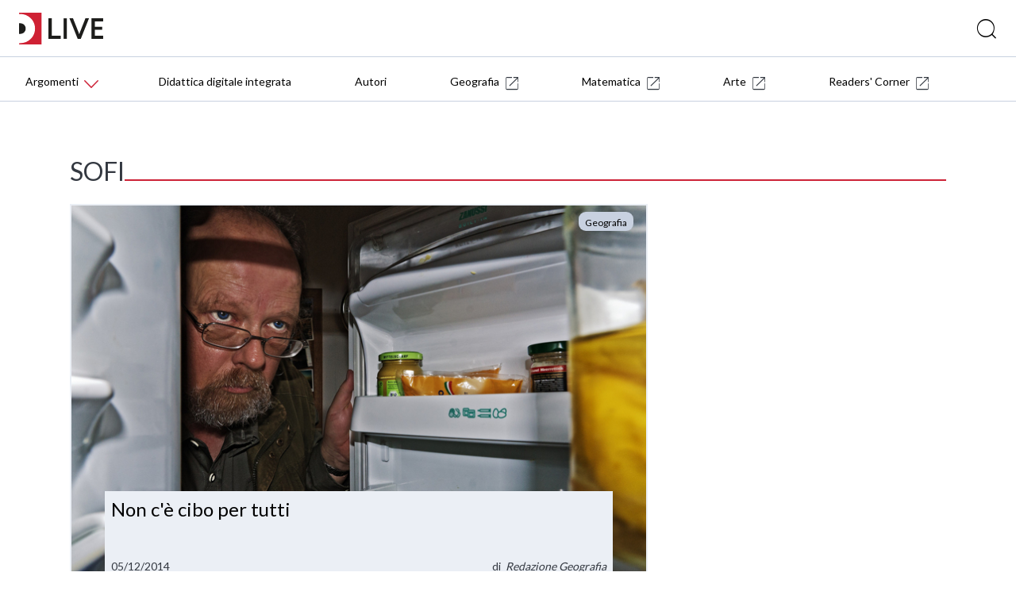

--- FILE ---
content_type: text/html; charset=UTF-8
request_url: https://blog.deascuola.it/tags/sofi/
body_size: 7434
content:
	<!DOCTYPE html>
<html lang="it">
   <head>

    <!-- Google Tag Manager -->
    <script>(function(w,d,s,l,i){w[l]=w[l]||[];w[l].push({'gtm.start':
    new Date().getTime(),event:'gtm.js'});var f=d.getElementsByTagName(s)[0],
    j=d.createElement(s),dl=l!='dataLayer'?'&l='+l:'';j.async=true;j.src=
    '//www.googletagmanager.com/gtm.js?id='+i+dl;f.parentNode.insertBefore(j,f);
    })(window,document,'script','dataLayer','GTM-59RPHS');</script>
    <!-- End Google Tag Manager -->

    <meta charset="UTF-8">
    <meta name="viewport" content="width=device-width, initial-scale=1.0">
    <meta http-equiv="X-UA-Compatible" content="ie=edge">
    <meta name="format-detection" content="telephone=no">

    <title>SOFI | Tags | DLive</title>

    

	<meta name="robots" content="index,follow">
	<meta name="description" content="">
	<meta property="og:locale" content="it_IT">
	<meta property="og:title" content="SOFI | DLive">
	<meta property="og:description" content="">
	<meta property="og:url" content="https://blog.deascuola.it/tags/sofi/">
	<meta property="og:site_name" content="SOFI | DLive">
	<meta property="article:publisher" content="//www.facebook.com/DeAScuola/">
	<meta property="og:image" content="">
	<meta name="twitter:card" content="summary">
	<meta name="twitter:description" content="">
	<meta name="twitter:title" content="SOFI | DLive">
	<meta name="twitter:site" content="@DeAScuola">
	<meta name="twitter:domain" content="DLive">
	<meta name="twitter:image:src" content="">
	<meta name="twitter:creator" content="@DeAScuola">

	<link rel="canonical" href="https://blog.deascuola.it/tags/sofi/">

    <link rel="stylesheet" href="/css/styles.css?v=20211215">
    <link rel="stylesheet" href="/css/header.css?v=20211215">
    <link rel="stylesheet" href="/bower_components/owl.carousel/dist/assets/owl.carousel.css">
    <link rel="stylesheet" href="/bower_components/owl.carousel/dist/assets/owl.theme.default.css">
    <link href="//cdn.rawgit.com/noelboss/featherlight/1.7.13/release/featherlight.min.css" type="text/css" rel="stylesheet" />
    <link href="//cdn.rawgit.com/noelboss/featherlight/1.7.13/release/featherlight.gallery.min.css" type="text/css" rel="stylesheet" />
    <link rel="stylesheet" href="/css/colors.css?v=20211215">
    <link rel="stylesheet" href="/css/styles-additional.css?v=20211215">
        <link rel="stylesheet" href="/css/styles-additional-titles.css?v=20211215">  
        
    <link rel="apple-touch-icon" sizes="57x57" href="/favicons/default/apple-icon-57x57.png?v=2019B">
    <link rel="apple-touch-icon" sizes="60x60" href="/favicons/default/apple-icon-60x60.png?v=2019B">
    <link rel="apple-touch-icon" sizes="72x72" href="/favicons/default/apple-icon-72x72.png?v=2019B">
    <link rel="apple-touch-icon" sizes="76x76" href="/favicons/default/apple-icon-76x76.png?v=2019B">
    <link rel="apple-touch-icon" sizes="114x114" href="/favicons/default/apple-icon-114x114.png?v=2019B">
    <link rel="apple-touch-icon" sizes="120x120" href="/favicons/default/apple-icon-120x120.png?v=2019B">
    <link rel="apple-touch-icon" sizes="144x144" href="/favicons/default/apple-icon-144x144.png?v=2019B">
    <link rel="apple-touch-icon" sizes="152x152" href="/favicons/default/apple-icon-152x152.png?v=2019B">
    <link rel="apple-touch-icon" sizes="180x180" href="/favicons/default/apple-icon-180x180.png?v=2019B">
    <link rel="apple-touch-icon" href="/favicons/default/apple-icon.png?v=2019B">
    <link rel="apple-touch-icon-precomposed" href="/favicons.ico/default/apple-icon-precomposed.png?v=2019B">
    <link rel="icon" type="image/png" sizes="192x192"  href="/favicons/default/android-icon-192x192.png?v=2019B">
    <link rel="icon" type="image/png" sizes="32x32" href="/favicons/default/favicon-32x32.png?v=2019B">
    <link rel="icon" type="image/png" sizes="96x96" href="/favicons/default/favicon-96x96.png?v=2019B">
    <link rel="icon" type="image/png" sizes="16x16" href="/favicons/default/favicon-16x16.png?v=2019B">
    <link rel="manifest" href="/favicons/default/manifest.json?v=2019B">
    <meta name="msapplication-TileColor" content="#ffffff">
    <meta name="msapplication-TileImage" content="/favicons/default/ms-icon-144x144.png?v=2019B">
    <meta name="msapplication-config" content="/favicons/default/browserconfig.xml?v=2019B">
    <meta name="theme-color" content="#ffffff">

    <script src="https://bce.mondadorieducation.it/sso/resources/js/bcejwt.js"></script>
    <script src="https://shared.deascuola.it/header-hubscuola/header.umd.cjs" async defer></script>
    <script src="https://shared.deascuola.it/footer-hubscuola/footer.umd.cjs" async defer></script>


    <script>
    // Gestione accessibilità dropdown menu - versione semplificata
    document.addEventListener('DOMContentLoaded', function() {
        const argomentiButton = document.querySelector('[data-target="submenu-argomenti"]');
        const submenu = document.getElementById('submenu-argomenti');
        
        if (argomentiButton && submenu) {
            const submenuLinks = submenu.querySelectorAll('a[tabindex="0"]');
            
            // Funzione per aprire il dropdown
            function openDropdown() {
                argomentiButton.setAttribute('aria-expanded', 'true');
                submenu.style.display = 'block';
                
                // Focus sul primo link del dropdown
                if (submenuLinks.length > 0) {
                    submenuLinks[0].focus();
                }
            }
            
            // Funzione per chiudere il dropdown
            function closeDropdown() {
                argomentiButton.setAttribute('aria-expanded', 'false');
                submenu.style.display = 'none';
            }
            
            // Gestione click per aprire/chiudere dropdown
            argomentiButton.addEventListener('click', function(e) {
                e.preventDefault();
                const isExpanded = this.getAttribute('aria-expanded') === 'true';
                
                if (isExpanded) {
                    closeDropdown();
                } else {
                    openDropdown();
                }
            });
            
            // Gestione tastiera per aprire/chiudere dropdown
            argomentiButton.addEventListener('keydown', function(e) {
                if (e.key === 'Enter' || e.key === ' ') {
                    e.preventDefault();
                    const isExpanded = this.getAttribute('aria-expanded') === 'true';
                    
                    if (isExpanded) {
                        closeDropdown();
                    } else {
                        openDropdown();
                    }
                } else if (e.key === 'Tab' && !e.shiftKey && this.getAttribute('aria-expanded') === 'true') {
                    // Se il dropdown è aperto e si preme Tab in avanti
                    e.preventDefault();
                    if (submenuLinks.length > 0) {
                        submenuLinks[0].focus();
                    }
                }
            });
            
            // Gestione tasti freccia nel dropdown
            submenuLinks.forEach((link, index) => {
                link.addEventListener('keydown', function(e) {
                    if (e.key === 'ArrowDown') {
                        e.preventDefault();
                        const nextLink = submenuLinks[index + 1];
                        if (nextLink) {
                            nextLink.focus();
                        }
                    } else if (e.key === 'ArrowUp') {
                        e.preventDefault();
                        if (index === 0) {
                            // Torna al bottone "Argomenti"
                            closeDropdown();
                            argomentiButton.focus();
                        } else {
                            const prevLink = submenuLinks[index - 1];
                            if (prevLink) {
                                prevLink.focus();
                            }
                        }
                    } else if (e.key === 'Escape') {
                        // Chiudi dropdown e torna al bottone
                        closeDropdown();
                        argomentiButton.focus();
                    } else if (e.key === 'Tab' && !e.shiftKey) {
                        // Se si preme Tab in avanti dall'ultimo link del dropdown
                        if (index === submenuLinks.length - 1) {
                            e.preventDefault();
                            // Chiudi il dropdown
                            closeDropdown();
                            // Trova il primo elemento del menu principale dopo il dropdown
                            const menuContainer = argomentiButton.closest('.dea-header--bottom__links-container');
                            const allMenuItems = menuContainer.querySelectorAll('a[href], button[data-target]');
                            const dropdownIndex = Array.from(allMenuItems).indexOf(argomentiButton);
                            const nextMenuItem = allMenuItems[dropdownIndex + 1];
                            if (nextMenuItem) {
                                nextMenuItem.focus();
                            }
                        }
                    }
                });
            });
            
            // Chiudi dropdown quando si clicca fuori
            document.addEventListener('click', function(e) {
                if (!argomentiButton.contains(e.target) && !submenu.contains(e.target)) {
                    closeDropdown();
                }
            });
        }
    });
    </script>
   </head>
   <body>

   <!-- Skip links per screen reader -->
   <a class="skip-link" href="#mainAcsbContent">Vai al contenuto principale</a>
   <style>
       .skip-link {
        position: absolute;
        top: -40px;
        left: 6px;
        background: #000;
        color: #fff;
        padding: 8px;
        text-decoration: none;
        z-index: 10000;
        border: none;
        cursor: pointer;
        font-size: 14px;
    }
    
    .skip-link:focus {
        top: 6px;
    }
   </style>

   

	<!-- HEADER -->
	<div class="dealive-site-header">
	    <div class="dea-header-wrapper">

            <dea-top-header only-pre-header></dea-top-header>
	        <!-- header logo + search + login -->
	        

<div id="user-menu-unlogged" class="dea-navigation active"></div>



<div class="dea-header--center dea-border-grey-medium-light">
    <div class="dea-header--center__left">
                <picture src="/assets/logo/dealive/logo_h37.png" aria-label="Dea-live logo" class="svg-logo svg-logo--dea--horizontal dea-header--minisito__logo">
                <a href="/"><img src="/assets/logo/dealive/new/Dlive_logo.svg" alt="DLive"></a>
                </picture> 
                &nbsp;&nbsp;
                <picture src="/assets/logo/dealive/logo_mobile.png" aria-label="Dea-live logo" class="svg-logo svg-logo--dea--vertical dea-header--minisito__logo">
                <a href="/"><img src="/assets/logo/dealive/new/Dlive_contratto.svg" alt="DLive"></a>
                </picture>
   
    </div>
    <div class="dea-header--center__right dea-header--center__right--guest">
        <form class="dea-header--center__search-container dea-ico-ricerca" action="/ricerca/" method="get">
        <input type="text" name="q" placeholder="Cosa stai cercando?" aria-label="Cerca" class="dea-header--center__search">
        </form>

        <!--div id="user_menu" class="header--center__buttons-container"></div-->

        
    </div>
</div>


	        <!-- header navigazione   -->
	        <div class="dea-header--bottom--wrapper dea-header--bottom--wrapper__dealive-default">
    <div class="dea-header--bottom dea-border-grey-medium-light">
        <div class="dea-header--bottom__links-container">
            <button class="dea-links dea-links--no-border dea-header--bottom__button dea-header--bottom__third-level dea-border-dealive-default" 
                    data-target="submenu-argomenti" 
                    aria-label="Menu Argomenti" 
                    aria-haspopup="true"
                    aria-expanded="false"
                    tabindex="0">
                <span class="dea-links__label">Argomenti</span> 
                <span class="icon dea-links__icon dea-ico-freccia-down dea-font-dealive-default" aria-hidden="true"></span>
            </button>
            
            <!-- Dropdown inserito direttamente nel flusso del menu -->
            <div id="submenu-argomenti" 
                 aria-expanded="false" 
                 class="dea-header--submenu dea-bg-dealive-default"
                 style="display: none;">
                <div class="dea-header--submenu__columns-container">
                  <div class="dea-header--submenu__column">
                    <span class="dea-header--submenu__column-title dea-heading--upper__s dea-font-white">Discipline</span>
                    <a href="//blog.arte.deascuola.it/" 
                       target="_blank" 
                       class="dea-header--submenu__column-link dea-heading--regular__xm dea-font-white"
                       tabindex="0">Arte (135)</a> 
                    <a href="/aree_disciplinari/diritto-ed-economia/" 
                       target="" 
                       class="dea-header--submenu__column-link dea-heading--regular__xm dea-font-white"
                       tabindex="0">Diritto ed Economia (11)</a> 
                    <a href="/aree_disciplinari/educazione-civica/" 
                       target="" 
                       class="dea-header--submenu__column-link dea-heading--regular__xm dea-font-white"
                       tabindex="0">Educazione civica (96)</a> 
                    <a href="/aree_disciplinari/fisica/" 
                       target="" 
                       class="dea-header--submenu__column-link dea-heading--regular__xm dea-font-white"
                       tabindex="0">Fisica (13)</a> 
                    <a href="//blog.geografia.deascuola.it/" 
                       target="_blank" 
                       class="dea-header--submenu__column-link dea-heading--regular__xm dea-font-white"
                       tabindex="0">Geografia (874)</a> 
                    <a href="/aree_disciplinari/latino/" 
                       target="" 
                       class="dea-header--submenu__column-link dea-heading--regular__xm dea-font-white"
                       tabindex="0">Latino (21)</a> 
                    <a href="/aree_disciplinari/lettere-e-storia/" 
                       target="" 
                       class="dea-header--submenu__column-link dea-heading--regular__xm dea-font-white"
                       tabindex="0">Lettere (156)</a> 
                    <a href="/aree_disciplinari/lingue/" 
                       target="" 
                       class="dea-header--submenu__column-link dea-heading--regular__xm dea-font-white"
                       tabindex="0">Lingue straniere (16)</a> 
                    <a href="//blog.matematica.deascuola.it/" 
                       target="_blank" 
                       class="dea-header--submenu__column-link dea-heading--regular__xm dea-font-white"
                       tabindex="0">Matematica (341)</a> 
                    <a href="/aree_disciplinari/religione-2/" 
                       target="" 
                       class="dea-header--submenu__column-link dea-heading--regular__xm dea-font-white"
                       tabindex="0">Religione (13)</a> 
                    <a href="/aree_disciplinari/scienze/" 
                       target="" 
                       class="dea-header--submenu__column-link dea-heading--regular__xm dea-font-white"
                       tabindex="0">Scienze (105)</a> 
                    <a href="/aree_disciplinari/sport/" 
                       target="" 
                       class="dea-header--submenu__column-link dea-heading--regular__xm dea-font-white"
                       tabindex="0">Scienze Motorie (27)</a> 
                    <a href="/aree_disciplinari/scienze-umane/" 
                       target="" 
                       class="dea-header--submenu__column-link dea-heading--regular__xm dea-font-white"
                       tabindex="0">Scienze Umane (8)</a> 
                    <a href="/aree_disciplinari/tecnologia/" 
                       target="" 
                       class="dea-header--submenu__column-link dea-heading--regular__xm dea-font-white"
                       tabindex="0">Tecnologia (12)</a> 
                  </div>
                  <div class="dea-header--submenu__column">
                    <span class="dea-header--submenu__column-title dea-heading--upper__s dea-font-white">Temi</span>
                    <a href="/aree_tematiche/back-to-school/" 
                       target="" 
                       class="dea-header--submenu__column-link dea-heading--regular__xm dea-font-white"
                       tabindex="0">Back to school (37)</a> 
                    <a href="/aree_tematiche/clil/" 
                       target="" 
                       class="dea-header--submenu__column-link dea-heading--regular__xm dea-font-white"
                       tabindex="0">CLIL (1)</a> 
                    <a href="/aree_tematiche/calcolatrice-grafica/" 
                       target="" 
                       class="dea-header--submenu__column-link dea-heading--regular__xm dea-font-white"
                       tabindex="0">Calcolatrice grafica (9)</a> 
                    <a href="/aree_tematiche/coding/" 
                       target="" 
                       class="dea-header--submenu__column-link dea-heading--regular__xm dea-font-white"
                       tabindex="0">Coding e robotica (22)</a> 
                    <a href="/aree_tematiche/competenze-socio-emotive/" 
                       target="" 
                       class="dea-header--submenu__column-link dea-heading--regular__xm dea-font-white"
                       tabindex="0">Competenze socio-emotive (12)</a> 
                    <a href="/aree_tematiche/compiti-delle-vacanze/" 
                       target="" 
                       class="dea-header--submenu__column-link dea-heading--regular__xm dea-font-white"
                       tabindex="0">Compiti delle vacanze (15)</a> 
                    <a href="/aree_tematiche/didattica/" 
                       target="" 
                       class="dea-header--submenu__column-link dea-heading--regular__xm dea-font-white"
                       tabindex="0">Didattica (571)</a> 
                    <a href="/aree_tematiche/didattica-digitale-integrata/" 
                       target="" 
                       class="dea-header--submenu__column-link dea-heading--regular__xm dea-font-white"
                       tabindex="0">Didattica Digitale Integrata (131)</a> 
                    <a href="/aree_tematiche/esame-di-stato/" 
                       target="" 
                       class="dea-header--submenu__column-link dea-heading--regular__xm dea-font-white"
                       tabindex="0">Esame di Stato (45)</a> 
                    <a href="/aree_tematiche/eventi-e-formazione/" 
                       target="" 
                       class="dea-header--submenu__column-link dea-heading--regular__xm dea-font-white"
                       tabindex="0">Eventi e formazione (108)</a> 
                    <a href="/aree_tematiche/gioco/" 
                       target="" 
                       class="dea-header--submenu__column-link dea-heading--regular__xm dea-font-white"
                       tabindex="0">Gioco (49)</a> 
                    <a href="/aree_tematiche/invalsi/" 
                       target="" 
                       class="dea-header--submenu__column-link dea-heading--regular__xm dea-font-white"
                       tabindex="0">INVALSI (14)</a> 
                    <a href="/aree_tematiche/inclusione/" 
                       target="" 
                       class="dea-header--submenu__column-link dea-heading--regular__xm dea-font-white"
                       tabindex="0">Inclusione (63)</a> 
                    <a href="/aree_tematiche/matematica-e-realta/" 
                       target="" 
                       class="dea-header--submenu__column-link dea-heading--regular__xm dea-font-white"
                       tabindex="0">Matematica e realtà (56)</a> 
                    <a href="/aree_tematiche/natale/" 
                       target="" 
                       class="dea-header--submenu__column-link dea-heading--regular__xm dea-font-white"
                       tabindex="0">Natale (18)</a> 
                    <a href="/aree_tematiche/orientamento/" 
                       target="" 
                       class="dea-header--submenu__column-link dea-heading--regular__xm dea-font-white"
                       tabindex="0">Orientamento (20)</a> 
                    <a href="/aree_tematiche/origami/" 
                       target="" 
                       class="dea-header--submenu__column-link dea-heading--regular__xm dea-font-white"
                       tabindex="0">Origami (41)</a> 
                    <a href="/aree_tematiche/parita-di-genere/" 
                       target="" 
                       class="dea-header--submenu__column-link dea-heading--regular__xm dea-font-white"
                       tabindex="0">Parità di genere (18)</a> 
                    <a href="/aree_tematiche/stem/" 
                       target="" 
                       class="dea-header--submenu__column-link dea-heading--regular__xm dea-font-white"
                       tabindex="0">STEM e STEAM (57)</a> 
                    <a href="/aree_tematiche/alternanza-scuola-lavoro/" 
                       target="" 
                       class="dea-header--submenu__column-link dea-heading--regular__xm dea-font-white"
                       tabindex="0">Scuola Lavoro (10)</a> 
                  </div>
                  <div class="dea-header--submenu__column">
                    <span class="dea-header--submenu__column-title dea-heading--upper__s dea-font-white">Rubriche</span>
                    <a href="/rubriche/a-scuola-con-i-changemakers/" 
                       target="" 
                       class="dea-header--submenu__column-link dea-heading--regular__xm dea-font-white"
                       tabindex="0">
                        A scuola con i changemakers                        [Educazione civica]
                    </a> 
                    <a href="/rubriche/appunti-per-la-scuola/" 
                       target="" 
                       class="dea-header--submenu__column-link dea-heading--regular__xm dea-font-white"
                       tabindex="0">
                        Appunti per la scuola                        [Educazione civica]
                    </a> 
                    <a href="/rubriche/apprendimento-felice-antologia/" 
                       target="" 
                       class="dea-header--submenu__column-link dea-heading--regular__xm dea-font-white"
                       tabindex="0">
                        Eutop.IA: L’apprendimento felice nell’Antologia                        [Lettere]
                    </a> 
                    <a href="/rubriche/consigli-di-lettura-per-il-biennio-della-scuola-secondaria-di-secondo-grado/" 
                       target="" 
                       class="dea-header--submenu__column-link dea-heading--regular__xm dea-font-white"
                       tabindex="0">
                        L’angolo del libraio: consigli di lettura per il biennio                        [Lettere]
                    </a> 
                    <a href="/rubriche/parole-necessarie-il-lessico-della-convivenza/" 
                       target="" 
                       class="dea-header--submenu__column-link dea-heading--regular__xm dea-font-white"
                       tabindex="0">
                        Parole necessarie - Il lessico della convivenza                        [Lettere]
                    </a> 
                    <a href="/rubriche/parole-paritarie-il-lessico-inclusione/" 
                       target="" 
                       class="dea-header--submenu__column-link dea-heading--regular__xm dea-font-white"
                       tabindex="0">
                        Parole paritarie - Il lessico dell’inclusione                        [Lettere]
                    </a> 
                    <a href="/rubriche/questo-l-hai-letto/" 
                       target="" 
                       class="dea-header--submenu__column-link dea-heading--regular__xm dea-font-white"
                       tabindex="0">
                        Questo l'hai letto?                        [Lettere]
                    </a> 
                    <a href="/rubriche/insegnare-latino-didattica/" 
                       target="" 
                       class="dea-header--submenu__column-link dea-heading--regular__xm dea-font-white"
                       tabindex="0">
                        Insegnare Latino oggi                        [Latino]
                    </a> 
                    <a href="//blog.arte.deascuola.it/rubriche/arte-e-attualita/" 
                       target="_blank" 
                       class="dea-header--submenu__column-link dea-heading--regular__xm dea-font-white"
                       tabindex="0">
                        Arte e attualità                        [Arte]
                    </a> 
                    <a href="//blog.arte.deascuola.it/rubriche/artemisia-e-le-altre/" 
                       target="_blank" 
                       class="dea-header--submenu__column-link dea-heading--regular__xm dea-font-white"
                       tabindex="0">
                        Artemisia e le altre                        [Arte]
                    </a> 
                    <a href="//blog.arte.deascuola.it/rubriche/confronti/" 
                       target="_blank" 
                       class="dea-header--submenu__column-link dea-heading--regular__xm dea-font-white"
                       tabindex="0">
                        Confronti                        [Arte]
                    </a> 
                    <a href="//blog.arte.deascuola.it/rubriche/indizi/" 
                       target="_blank" 
                       class="dea-header--submenu__column-link dea-heading--regular__xm dea-font-white"
                       tabindex="0">
                        Indizi                        [Arte]
                    </a> 
                    <a href="/rubriche/indicazioni-nazionali-per-saperne-di-piu/" 
                       target="" 
                       class="dea-header--submenu__column-link dea-heading--regular__xm dea-font-white"
                       tabindex="0">
                        Indicazioni Nazionali: per saperne di +                        [Didattica]
                    </a> 
                  </div>
                </div>
            </div>
 
            
            <a href="/aree_tematiche/didattica-digitale-integrata/" class="dea-links dea-links dea-header--bottom__links dea-links--large dea-links--no-border dea-header--bottom__links--padded-base">
                <span class="dea-links__label">Didattica digitale integrata</span> 
            </a>             
        
            <a href="/autori/" class="dea-links dea-links dea-header--bottom__links dea-links--large dea-links--no-border dea-header--bottom__links--padded-base">
                <span class="dea-links__label">Autori</span> 
            </a> 
            <a href="//blog.geografia.deascuola.it/" target="_blank" class="dea-links dea-links dea-header--bottom__links dea-links--large dea-links--no-border dea-header--bottom__links--padded-base">
                <span class="dea-links__label">Geografia</span>
                <span aria-label="icona external site" class="icon dea-links__icon dea-links__icon--size-small dea-ico-dealive-external" aria-hidden="true" style="margin-left: 8px;"></span>
            </a> 
            <a href="//blog.matematica.deascuola.it/" target="_blank" class="dea-links dea-links dea-header--bottom__links dea-links--large dea-links--no-border dea-header--bottom__links--padded-base">
                <span class="dea-links__label">Matematica</span>
                <span aria-label="icona external site" class="icon dea-links__icon dea-links__icon--size-small dea-ico-dealive-external" aria-hidden="true" style="margin-left: 8px;"></span>
            </a> 
            <a href="//blog.arte.deascuola.it/" target="_blank" class="dea-links dea-links dea-header--bottom__links dea-links--large dea-links--no-border dea-header--bottom__links--padded-base">
                <span class="dea-links__label">Arte</span>
                <span aria-label="icona external site" class="icon dea-links__icon dea-links__icon--size-small dea-ico-dealive-external" aria-hidden="true" style="margin-left: 8px;"></span>
            </a> 

            <a href="//blog.blackcat-cideb.com/" target="_blank" class="dea-links dea-links dea-header--bottom__links dea-links--large dea-links--no-border dea-header--bottom__links--padded-base">
                <span class="dea-links__label">Readers' Corner</span>
                <span aria-label="icona external site" class="icon dea-links__icon dea-links__icon--size-small dea-ico-dealive-external" aria-hidden="true" style="margin-left: 8px;"></span>
            </a> 
        </div>
    </div>
</div>
<section class="mobile-catalog-menu dea-bg-dealive-default">
    <button class="mobile-catalog-menu-trigger dea-bg-dealive-default dea-font-white" 
            id="js-mobile-catalog-menu-trigger"
            aria-expanded="false"
            aria-controls="mobile-menu-content"
            aria-label="Apri menu mobile">
        DLive <i class="dea-ico dea-ico-freccia-down" aria-hidden="true"></i>
    </button>
    <button class="dea-ico-go-to mobile-catalog-menu__back js-mobile-menu-back" 
            aria-label="Torna indietro"
            style="display: none;"></button>
    <div class="mobile-catalog-menu__container" id="mobile-menu-content">
        <div class="mobile-catalog-menu__header">
            <a class="explore-link dea-links dea-links--large dea-links--generic-dark-grey dea-links--no-border" 
               href="/"
               tabindex="0">
                <span class="dea-links__label dea-font-white">DLive</span>
            </a>
        </div>

        <div class="mobile-catalog-menu__content">
            <p class="inline-submenu__title" style="color:rgba(255,255,255,0.66);">Discipline</p>
            <a href="//blog.arte.deascuola.it/" 
               target="_blank" 
               class="mobile-catalog-menu__link dea-font-white">Arte (135)</a>
            <a href="/aree_disciplinari/diritto-ed-economia/" 
               target="" 
               class="mobile-catalog-menu__link dea-font-white">Diritto ed Economia (11)</a>
            <a href="/aree_disciplinari/educazione-civica/" 
               target="" 
               class="mobile-catalog-menu__link dea-font-white">Educazione civica (96)</a>
            <a href="/aree_disciplinari/fisica/" 
               target="" 
               class="mobile-catalog-menu__link dea-font-white">Fisica (13)</a>
            <a href="//blog.geografia.deascuola.it/" 
               target="_blank" 
               class="mobile-catalog-menu__link dea-font-white">Geografia (874)</a>
            <a href="/aree_disciplinari/latino/" 
               target="" 
               class="mobile-catalog-menu__link dea-font-white">Latino (21)</a>
            <a href="/aree_disciplinari/lettere-e-storia/" 
               target="" 
               class="mobile-catalog-menu__link dea-font-white">Lettere (156)</a>
            <a href="/aree_disciplinari/lingue/" 
               target="" 
               class="mobile-catalog-menu__link dea-font-white">Lingue straniere (16)</a>
            <a href="//blog.matematica.deascuola.it/" 
               target="_blank" 
               class="mobile-catalog-menu__link dea-font-white">Matematica (341)</a>
            <a href="/aree_disciplinari/religione-2/" 
               target="" 
               class="mobile-catalog-menu__link dea-font-white">Religione (13)</a>
            <a href="/aree_disciplinari/scienze/" 
               target="" 
               class="mobile-catalog-menu__link dea-font-white">Scienze (105)</a>
            <a href="/aree_disciplinari/sport/" 
               target="" 
               class="mobile-catalog-menu__link dea-font-white">Scienze Motorie (27)</a>
            <a href="/aree_disciplinari/scienze-umane/" 
               target="" 
               class="mobile-catalog-menu__link dea-font-white">Scienze Umane (8)</a>
            <a href="/aree_disciplinari/tecnologia/" 
               target="" 
               class="mobile-catalog-menu__link dea-font-white">Tecnologia (12)</a>
            <p class="inline-submenu__title" style="color:rgba(255,255,255,0.66);">Temi</p>
            <a href="/aree_tematiche/back-to-school/" 
               target="" 
               class="mobile-catalog-menu__link dea-font-white">Back to school (37)</a>
            <a href="/aree_tematiche/clil/" 
               target="" 
               class="mobile-catalog-menu__link dea-font-white">CLIL (1)</a>
            <a href="/aree_tematiche/calcolatrice-grafica/" 
               target="" 
               class="mobile-catalog-menu__link dea-font-white">Calcolatrice grafica (9)</a>
            <a href="/aree_tematiche/coding/" 
               target="" 
               class="mobile-catalog-menu__link dea-font-white">Coding e robotica (22)</a>
            <a href="/aree_tematiche/competenze-socio-emotive/" 
               target="" 
               class="mobile-catalog-menu__link dea-font-white">Competenze socio-emotive (12)</a>
            <a href="/aree_tematiche/compiti-delle-vacanze/" 
               target="" 
               class="mobile-catalog-menu__link dea-font-white">Compiti delle vacanze (15)</a>
            <a href="/aree_tematiche/didattica/" 
               target="" 
               class="mobile-catalog-menu__link dea-font-white">Didattica (571)</a>
            <a href="/aree_tematiche/didattica-digitale-integrata/" 
               class="mobile-catalog-menu__link dea-font-white">Didattica digitale integrata</a> 
            <a href="/aree_tematiche/didattica-digitale-integrata/" 
               target="" 
               class="mobile-catalog-menu__link dea-font-white">Didattica Digitale Integrata (131)</a>
            <a href="/aree_tematiche/esame-di-stato/" 
               target="" 
               class="mobile-catalog-menu__link dea-font-white">Esame di Stato (45)</a>
            <a href="/aree_tematiche/eventi-e-formazione/" 
               target="" 
               class="mobile-catalog-menu__link dea-font-white">Eventi e formazione (108)</a>
            <a href="/aree_tematiche/gioco/" 
               target="" 
               class="mobile-catalog-menu__link dea-font-white">Gioco (49)</a>
            <a href="/aree_tematiche/invalsi/" 
               target="" 
               class="mobile-catalog-menu__link dea-font-white">INVALSI (14)</a>
            <a href="/aree_tematiche/inclusione/" 
               target="" 
               class="mobile-catalog-menu__link dea-font-white">Inclusione (63)</a>
            <a href="/aree_tematiche/matematica-e-realta/" 
               target="" 
               class="mobile-catalog-menu__link dea-font-white">Matematica e realtà (56)</a>
            <a href="/aree_tematiche/natale/" 
               target="" 
               class="mobile-catalog-menu__link dea-font-white">Natale (18)</a>
            <a href="/aree_tematiche/orientamento/" 
               target="" 
               class="mobile-catalog-menu__link dea-font-white">Orientamento (20)</a>
            <a href="/aree_tematiche/origami/" 
               target="" 
               class="mobile-catalog-menu__link dea-font-white">Origami (41)</a>
            <a href="/aree_tematiche/parita-di-genere/" 
               target="" 
               class="mobile-catalog-menu__link dea-font-white">Parità di genere (18)</a>
            <a href="/aree_tematiche/stem/" 
               target="" 
               class="mobile-catalog-menu__link dea-font-white">STEM e STEAM (57)</a>
            <a href="/aree_tematiche/alternanza-scuola-lavoro/" 
               target="" 
               class="mobile-catalog-menu__link dea-font-white">Scuola Lavoro (10)</a>
            <p class="inline-submenu__title" style="color:rgba(255,255,255,0.66);">Rubriche</p>
            <a href="/rubriche/a-scuola-con-i-changemakers/" 
               target="" 
               class="mobile-catalog-menu__link dea-font-white">A scuola con i changemakers [Educazione civica]</a>
            <a href="/rubriche/appunti-per-la-scuola/" 
               target="" 
               class="mobile-catalog-menu__link dea-font-white">Appunti per la scuola [Educazione civica]</a>
            <a href="/rubriche/apprendimento-felice-antologia/" 
               target="" 
               class="mobile-catalog-menu__link dea-font-white">Eutop.IA: L’apprendimento felice nell’Antologia [Lettere]</a>
            <a href="/rubriche/consigli-di-lettura-per-il-biennio-della-scuola-secondaria-di-secondo-grado/" 
               target="" 
               class="mobile-catalog-menu__link dea-font-white">L’angolo del libraio: consigli di lettura per il biennio [Lettere]</a>
            <a href="/rubriche/parole-necessarie-il-lessico-della-convivenza/" 
               target="" 
               class="mobile-catalog-menu__link dea-font-white">Parole necessarie - Il lessico della convivenza [Lettere]</a>
            <a href="/rubriche/parole-paritarie-il-lessico-inclusione/" 
               target="" 
               class="mobile-catalog-menu__link dea-font-white">Parole paritarie - Il lessico dell’inclusione [Lettere]</a>
            <a href="/rubriche/questo-l-hai-letto/" 
               target="" 
               class="mobile-catalog-menu__link dea-font-white">Questo l'hai letto? [Lettere]</a>
            <a href="/rubriche/insegnare-latino-didattica/" 
               target="" 
               class="mobile-catalog-menu__link dea-font-white">Insegnare Latino oggi [Latino]</a>
            <a href="//blog.arte.deascuola.it/rubriche/arte-e-attualita/" 
               target="_blank" 
               class="mobile-catalog-menu__link dea-font-white">Arte e attualità [Arte]</a>
            <a href="//blog.arte.deascuola.it/rubriche/artemisia-e-le-altre/" 
               target="_blank" 
               class="mobile-catalog-menu__link dea-font-white">Artemisia e le altre [Arte]</a>
            <a href="//blog.arte.deascuola.it/rubriche/confronti/" 
               target="_blank" 
               class="mobile-catalog-menu__link dea-font-white">Confronti [Arte]</a>
            <a href="//blog.arte.deascuola.it/rubriche/indizi/" 
               target="_blank" 
               class="mobile-catalog-menu__link dea-font-white">Indizi [Arte]</a>
            <a href="/rubriche/indicazioni-nazionali-per-saperne-di-piu/" 
               target="" 
               class="mobile-catalog-menu__link dea-font-white">Indicazioni Nazionali: per saperne di + [Didattica]</a>
            <p class="inline-submenu__title">&nbsp;</p>
            <a href="/autori/" 
               class="mobile-catalog-menu__link dea-font-white">Autori</a>

        </div><!-- /mobile-catalog-menu__content -->

    </div>
    <button class="dea-ico-close mobile-catalog-menu__close js-mobile-menu-close" 
            aria-label="Chiudi menu mobile"></button>
</section>
	    </div>
	</div>
	<!-- END HEADER -->


<!-- CORPO HOMEPAGE -->
<div class="dealive-site-main" id="mainAcsbContent" role="main">


  <!-- BLOCCO APERTURA HOMEPAGE -->
  <!-- (1 box grande + 2 piccoli a lato) -->
  <div class="dealive-homepage-showcase grid">
  <div class="xs-12"><h1 class="dealive-underlined dealive-underlined--default">SOFI</h1></div>
    <div class="xs-12 s-12 m-8" style="display:flex;">
      <div class="dea-card-article">
    <a href="//blog.geografia.deascuola.it/articoli/non-cibo-per-tutti" target="_blank" class="dea-card-article--target" title="Non c'è cibo per tutti"></a>
    <div class="image" style="background-image:url( /uploads/2014/12/Hunger-cc-Buridans-Esel_66b99eb507c71405274540773ab6ee6c.jpg );"></div>
    <div class="published">
        <div style="display: flex; flex-wrap: wrap; ">
                <a href="//blog.geografia.deascuola.it/" class="dea-chip" title="Geografia" tabindex="-1"><span class="dea-chip__label">Geografia</span></a>
        </div>
    </div>
    <div class="dea-card-article--content">
    
        <div class="dea-card-article--content__title">
                Non c'è cibo per tutti        </div> 
        
        <div class="dea-article--meta">
            <span class="dea-article--meta__date" aria-label="Data pubblicazione">05/12/2014</span>  
            <div class="dea-article--author" aria-hidden="true">
               di
                &nbsp; <a href="/autori/redazionegeografia" class="dea-links"  title="" tabindex="-1"><i>Redazione Geografia</i></a>            </div>
        </div>
        
    </div>
</div>
<script type="application/ld+json">{"@type":"BlogPosting","inLanguage":"it","datePublished":"2014-12-05T09:05:16+00:00","dateModified":"2022-12-05T10:42:25+00:00","headline":"Non c'\u00e8 cibo per tutti","mainEntityOfPage":"\/\/blog.geografia.deascuola.ithttp:\/\/blog.deascuola.it\/articoli\/non-cibo-per-tutti","author":[{"@type":"Person","name":"Redazione Geografia","url":"http:\/\/blog.deascuola.it\/autori\/redazionegeografia"}]}</script>
    </div>
    <div class="xs-12 s-12 m-4">
    </div>
  </div>
  <!-- END BLOCCO APERTURA HOMEPAGE -->

  <br>

  <!-- BLOCCO ULTIMI ARTICOLI -->
  <div id="archive" class="dea-article-cards grid">

    <!-- SU DUE COLONNE -->
    <!-- FINE SU DUE COLONNE -->

    <!-- SU TRE COLONNE -->
    <!-- FINE SU TRE COLONNE -->
  </div>
  <!-- FINE BLOCCO ULTIMI ARTICOLI -->

</div>
<!-- FINE CORPO HOMEPAGE -->

<div class="dea-footer-complete dealive-footer">
  <div class="dea-footer--top dea-bg-grey-light">
    <div class="dea-footer__container dea-footer__container--small" style="margin: 0 auto;">
      <div class="dea-footer--top__columns-container">
        <div class="dea-footer--top__column">
          <span class="dea-footer--top__column-title dea-heading--upper__m dea-font-black">
                          Segui Deascuola                      </span> 
          <ul class="dea-footer--top__column--social__social-list ">
                                  <li class="dea-footer--top__column--social__social-single">
                        <div class="dea-social-logo dea-social-logo--facebook" aria-hidden="true">
                          <div aria-label="icona facebook" class="icon dea-social-logo__icon dea-ico-facebook" aria-hidden="true"></div>
                        </div>
                        <a href="//www.facebook.com/DeAScuola/" target="_blank" class="dea-footer--top__column-link dea-links--no-border dea-links--large dea-links" aria-label="Visita il profilo di DeAScuola su Facebook">
                          <span class="dea-links__label">Facebook</span>
                        </a>
                      </li> 
                                  <li class="dea-footer--top__column--social__social-single">
                        <div class="dea-social-logo dea-social-logo--twitter" aria-hidden="true">
                          <div aria-label="icona twitter" class="icon dea-social-logo__icon dea-ico-twitter" aria-hidden="true"></div>
                        </div>
                        <a href="//twitter.com/DeAScuola" target="_blank" class="dea-footer--top__column-link dea-links--no-border dea-links--large dea-links" aria-label="Visita il profilo di DeAScuola su Twitter">
                          <span class="dea-links__label">Twitter</span>
                        </a>
                      </li> 
                                  <li class="dea-footer--top__column--social__social-single">
                        <div class="dea-social-logo dea-social-logo--youtube" aria-hidden="true">
                          <div aria-label="icona youtube" class="icon dea-social-logo__icon dea-ico-youtube" aria-hidden="true"></div>
                        </div>
                        <a href="//www.youtube.com/user/DeAgostiniScuola" target="_blank" class="dea-footer--top__column-link dea-links--no-border dea-links--large dea-links" aria-label="Visita il profilo di DeAScuola su Youtube">
                          <span class="dea-links__label">Youtube</span>
                        </a>
                      </li> 
                                  <li class="dea-footer--top__column--social__social-single">
                        <div class="dea-social-logo dea-social-logo--linkedin" aria-hidden="true">
                          <div aria-label="icona linkedin" class="icon dea-social-logo__icon dea-ico-linkedin" aria-hidden="true"></div>
                        </div>
                        <a href="//www.linkedin.com/company/de-agostini-scuola/" target="_blank" class="dea-footer--top__column-link dea-links--no-border dea-links--large dea-links" aria-label="Visita il profilo di DeAScuola su Linkedin">
                          <span class="dea-links__label">LinkedIn</span>
                        </a>
                      </li> 
                                  <li class="dea-footer--top__column--social__social-single">
                        <div class="dea-social-logo dea-social-logo--instagram" aria-hidden="true">
                          <div aria-label="icona instagram" class="icon dea-social-logo__icon dea-ico-instagram" aria-hidden="true"></div>
                        </div>
                        <a href="//www.instagram.com/deascuola/" target="_blank" class="dea-footer--top__column-link dea-links--no-border dea-links--large dea-links" aria-label="Visita il profilo di DeAScuola su Instagram">
                          <span class="dea-links__label">Instagram</span>
                        </a>
                      </li> 
                      </ul>
        </div> 
        
      </div> 
    </div>
  </div> 

        
  <dea-footer source="deascuola" variant="noprefooter" skin="deascuola"></dea-footer>
  
</div>

<script src="https://code.jquery.com/jquery-3.4.1.min.js" integrity="sha256-CSXorXvZcTkaix6Yvo6HppcZGetbYMGWSFlBw8HfCJo=" crossorigin="anonymous"></script>

<script type="text/javascript">
window.MathJax = {
  tex: { inlineMath: [ ['$', '$'] ] },
  svg: { fontCache: 'global' }
};
</script>

<script type="text/javascript" id="MathJax-script" async src="https://cdn.jsdelivr.net/npm/mathjax@3/es5/tex-svg.js"></script>


<script src="//cdn.rawgit.com/noelboss/featherlight/1.7.13/release/featherlight.min.js" type="text/javascript" charset="utf-8"></script>
<script src="//cdn.rawgit.com/noelboss/featherlight/1.7.13/release/featherlight.gallery.min.js" type="text/javascript" charset="utf-8"></script>
<script src="//cdnjs.cloudflare.com/ajax/libs/detect_swipe/2.1.1/jquery.detect_swipe.min.js"></script>
<script src="/js/funcs.js?v=20210120"></script>
<script src="/js/main-min.js?v=20200402"></script>

</body>
</html>

--- FILE ---
content_type: application/javascript; charset=utf-8
request_url: https://cs.iubenda.com/cookie-solution/confs/js/65798487.js
body_size: -243
content:
_iub.csRC = { consApiKey: 'szzjeKK9G8fopaiQ2dinwu6lLrx0fIRb', showBranding: false, publicId: 'a2ca8697-6db6-11ee-8bfc-5ad8d8c564c0', floatingGroup: false };
_iub.csEnabled = true;
_iub.csPurposes = [1,7,4,5,2,3];
_iub.cpUpd = 1709905624;
_iub.csT = 2.0;
_iub.googleConsentModeV2 = true;
_iub.totalNumberOfProviders = 17;
